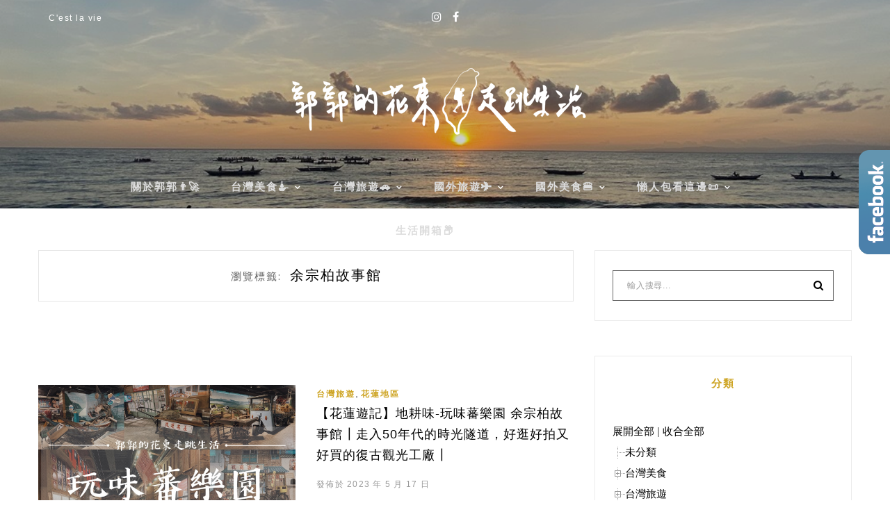

--- FILE ---
content_type: text/html; charset=UTF-8
request_url: https://auto-load-balancer.likr.tw/api/get_client_ip.php
body_size: -136
content:
"3.16.216.243"

--- FILE ---
content_type: text/html; charset=utf-8
request_url: https://www.google.com/recaptcha/api2/aframe
body_size: 183
content:
<!DOCTYPE HTML><html><head><meta http-equiv="content-type" content="text/html; charset=UTF-8"></head><body><script nonce="kLpDAUvNf_AqimptCbzg8Q">/** Anti-fraud and anti-abuse applications only. See google.com/recaptcha */ try{var clients={'sodar':'https://pagead2.googlesyndication.com/pagead/sodar?'};window.addEventListener("message",function(a){try{if(a.source===window.parent){var b=JSON.parse(a.data);var c=clients[b['id']];if(c){var d=document.createElement('img');d.src=c+b['params']+'&rc='+(localStorage.getItem("rc::a")?sessionStorage.getItem("rc::b"):"");window.document.body.appendChild(d);sessionStorage.setItem("rc::e",parseInt(sessionStorage.getItem("rc::e")||0)+1);localStorage.setItem("rc::h",'1766157623501');}}}catch(b){}});window.parent.postMessage("_grecaptcha_ready", "*");}catch(b){}</script></body></html>